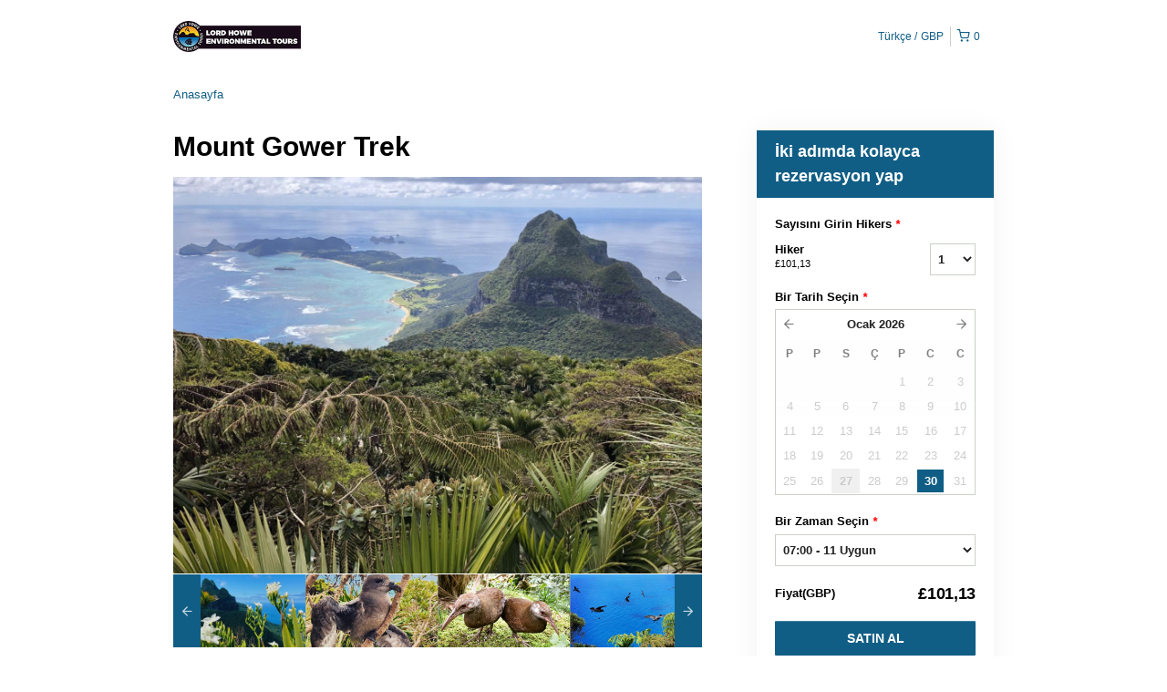

--- FILE ---
content_type: text/html; charset=UTF-8
request_url: https://lordhoweislandtours.rezdy.com/availabilityAjax
body_size: 961
content:
{"availability":{"2026-01-30":{"07:00":{"341690":{"id":"347527485","allDay":false,"seatsAvailable":11,"price":[{"id":"20632681","price":"200.0","priceOptionType":"UNIQUE_PRICE","priceLabel":" (200,00\u00a0\u00a3)","priceAndCurrency":"200,00\u00a0\u00a3","seatsUsed":1,"minQuantity":0,"maxQuantity":0}],"availability":"11 available","waitingList":true,"onHold":0,"hasConfirmedOrders":true,"hasResources":false,"confirmModeOverride":null}}},"timeFormats":{"07:00":"07:00"}},"firstDate":"2026-01-30"}

--- FILE ---
content_type: text/html; charset=UTF-8
request_url: https://lordhoweislandtours.rezdy.com/updateTotalprice
body_size: 882
content:
{"sessions":["347527485"],"sessionTimeLabel":{"347527485":"07:00 - 11 Uygun"},"totalPrice":{"347527485":"200,00\u00a0AU$"},"pricePerOption":{"347527485":{"20632681":"200,00\u00a0AU$"}},"activeSession":{"347527485":true},"waitlist":{"347527485":false},"sessionTimeFormat":[],"quantitiesPerOption":{"347527485":{"20632681":[0,1,2,3,4,5,6,7,8,9,10,11,12,13,14,15]}},"minQuantityOverride":[],"maxQuantityOverride":[]}